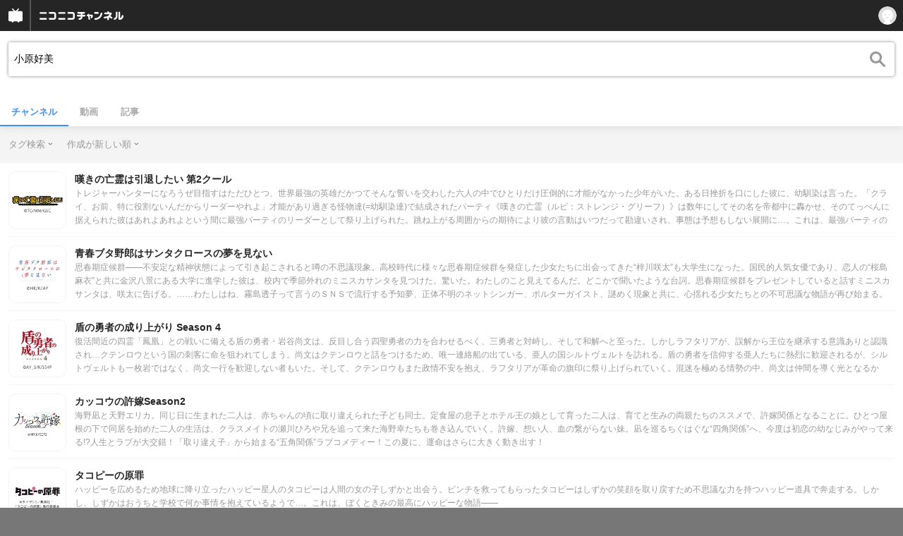

--- FILE ---
content_type: text/html; charset=UTF-8
request_url: https://sp.ch.nicovideo.jp/search/%E5%B0%8F%E5%8E%9F%E5%A5%BD%E7%BE%8E?mode=t
body_size: 20808
content:
<!doctype html>

    




    
        <html lang="ja" class="webkit  "
xmlns:og="http://ogp.me/ns#"
xmlns:fb="http://www.facebook.com/2008/fbml">
    <head>
        <meta charset="UTF-8">
        <meta name="viewport" content="width=device-width, initial-scale=1.0, maximum-scale=1, user-scalable=0">
        <meta name="format-detection" content="telephone=no">

                <title>小原好美 : チャンネル検索 - ニコニコチャンネル
</title>

                            


<meta property="og:title" content="小原好美 : チャンネル検索 - ニコニコチャンネル ">
<meta property="og:site_name" content="小原好美 : チャンネル検索 - ニコニコチャンネル ">
<meta property="og:description" content="あなたの好きがココにある！アニメ・映画・音楽・ゲームなど公式動画や生放送が満載のニコニコチャンネルで、お気に入りを探して応援しよう！">
<meta property="og:url" content="https://ch.nicovideo.jp/search/%E5%B0%8F%E5%8E%9F%E5%A5%BD%E7%BE%8E?mode=t">
<meta property="og:image" content="https://secure-dcdn.cdn.nimg.jp/nicochannel/chfront/img/base/niconico_channel_full.png">
<meta property="og:type" content="website">
<meta property="fb:app_id" content="1080595878705344">
<meta name="twitter:card" content="summary_large_image">
        
                
    

                
        <link rel="canonical" href="https://ch.nicovideo.jp/search/%E5%B0%8F%E5%8E%9F%E5%A5%BD%E7%BE%8E?mode=t">

                <script type="text/javascript">
    try {
        window.NicoGoogleTagManagerDataLayer = [];

        var data = {};

                data.user = (function () {
            var user = {};

                                    user.login_status = 'not_login';
                        user.member_plan_id = null;

            return user;
            })();

        data.content = (function () {
            var content = {};
            content.community_id = null;
            content.ch_screen_name = null;
            return content;
            })();

        window.NicoGoogleTagManagerDataLayer.push(data);
        } catch (e) {}
</script>
<!-- Google Tag Manager For Channel Access Analytics -->


    <script>(function(w,d,s,l,i){w[l]=w[l]||[];w[l].push({'gtm.start':
                new Date().getTime(),event:'gtm.js'});var f=d.getElementsByTagName(s)[0],
            j=d.createElement(s),dl=l!='dataLayer'?'&l='+l:'';j.async=true;j.src=
            'https://www.googletagmanager.com/gtm.js?id='+i+dl;f.parentNode.insertBefore(j,f);
        })(window,document,'script','NicoChannelAccessAnalyticsGtmDataLayer','GTM-K8M6VGZ');</script>


<script>
        window.NicoChannelAccessAnalyticsGtmDataLayer.push({
        'event': 'TriggerAccessAnalytics',
        'PageParameter.ChannelId': null,
        'PageParameter.ContentId': null,
        'PageParameter.ContentBillingType': null,
        'PageParameter.IsChannelLiveMemberFree': null,
        'PageParameter.IsChannelLivePayProgram': null,
        'PageParameter.FrontendId': 33
    });
</script>
<!-- End Google Tag Manager For Channel Access Analytics -->
        <!-- Google Tag Manager -->

<script>(function(w,d,s,l,i){w[l]=w[l]||[];w[l].push({'gtm.start':new Date().getTime(),event:'gtm.js'});var f=d.getElementsByTagName(s)[0],j=d.createElement(s),dl=l!='dataLayer'?'&l='+l:'';j.async=true;j.src='https://www.googletagmanager.com/gtm.js?id='+i+dl;f.parentNode.insertBefore(j,f);})(window,document,'script','NicoGoogleTagManagerDataLayer','GTM-KXT7G5G');</script>

<!-- End Google Tag Manager -->

                            <meta name="description" content="ニコニコチャンネルはアニメ・映画・音楽・ゲーム・エンタメの公式動画配信サイト！">
        
                
        <link rel="stylesheet" href="https://secure-dcdn.cdn.nimg.jp/nicochannel/spchfront/css/legacy-less/renewal2018.css?1768790611
">

        
        <script>
var is_login   = false;
var is_premium = false;
var is_channel = false;
var user_is_joinable = false;
var nicopo_balance = false;
var page_code  = ""||null;
var page_id    = "search_channel"||null;
var user       = null,
    ad_age     = null;
var show_danimestore_invitation = false</script>


<script src="https://secure-dcdn.cdn.nimg.jp/nicochannel/chfront/js/polyfill/closest.js"></script>

<script src="https://secure-dcdn.cdn.nimg.jp/nicochannel/spchfront/js/lib/jquery-3.6.min.js"></script>
<script src="https://secure-dcdn.cdn.nimg.jp/nicochannel/spchfront/js/lib/jquery-migrate.3.3.2.min.js"></script>

<script src="https://secure-dcdn.cdn.nimg.jp/nicochannel/spchfront/js/chlib.js?1768790611
"></script>
<script src="https://secure-dcdn.cdn.nimg.jp/nicochannel/spchfront/js/chapi.js"></script>
<script src="https://secure-dcdn.cdn.nimg.jp/nicochannel/spchfront/js/search_videos.js?1768790611
"></script>




<script src="https://secure-dcdn.cdn.nimg.jp/nicochannel/spchfront/js/common.js?1768790611
"></script>


<script>
    (function (w, k1, k2) {
        w[k1] = w[k1] || {};
        w[k1][k2] = w[k1][k2] || {};
        })(window, 'NicochFrontCoreForeignVariableBinding', 'ChFront');
</script>

        




        <link rel="shortcut icon" href="/favicon.ico">

                                </head>


    <body data-isRenewal2018="true" class="isRenewal2018">

                <div class="globalMeta globalMeta--head">

                        <!-- Google Tag Manager (noscript) -->
<noscript><iframe src="https://www.googletagmanager.com/ns.html?id=GTM-KXT7G5G" height="0" width="0" style="display:none;visibility:hidden"></iframe></noscript>
<!-- End Google Tag Manager (noscript) -->

                        
        </div>

                
                        <div class="c-prependGlobalHeader"></div>

                        <div class="c-globalHeader">
                

<div class="c-commonHeader" data-common-header="container" data-search-word-suggest-unit="commonHeaderContainer"></div>
<div class="c-commonHeaderSearchPanel" data-common-header="searchPanel">
    <div class="c-commonHeaderSearchPanel__inputArea" data-search-word-suggest-unit="headerFormContainer">
        <form action="/search/小原好美" method="GET" data-common-header="searchPanelForm">
            <input type="hidden" name="type"       data-search-word-suggest-unit="typeInput"           value="channel">
            <input type="hidden" name="mode"       data-search-word-suggest-unit="modeInput"           value="t">
            <input type="hidden" name="channel_id" data-search-word-suggest-unit="scopeInput" disabled value="">
            <input
                type="search"
                placeholder="検索ワードを入力..."
                autocomplete="on"
                required
                value="小原好美"
                class="c-commonHeaderSearchPanel__inputArea__input"
                data-common-header="searchPanelFormQuery"
                data-search-word-suggest-unit="queryInput"
            >
        </form>
    </div>
</div>
<script>

    window.onCommonHeaderReady = function(commonHeader) {
        commonHeader.mount('[data-common-header="container"]', {
                        frontendId: 33,
            site: 'channel',
            sub: '',
            user: {
                isLogin: false,
                id: 'undefined',
                nickname: 'undefined',
                iconUrl: 'undefined',
                isPremium: undefined,
            },
            customization: {
                isFixedDisabled: true,
                isSearchEnabled: false,
                isScrollUntilHeaderFixedTopEnabledOnSearchOpen: true,
                isBodyScrollDisabledOnSearchOpen: true,
                nextUrl: '/search/%E5%B0%8F%E5%8E%9F%E5%A5%BD%E7%BE%8E?mode=t',
                logoutNextUrl: '/search/%E5%B0%8F%E5%8E%9F%E5%A5%BD%E7%BE%8E?mode=t',
                logo: {
                    href: 'https://sp.ch.nicovideo.jp/',image: '[data-uri]',
                },
                userPanelServiceLinks: [
                    {
                        href: '/my/purchased',
                        label: '購入したもの',
                    },
                    {
                        href: '/my/following',
                        label: '登録したチャンネル',
                    },
                    {
                        href: '/my/mail/subscribing',
                        label: '購読中のブロマガ',
                    },
                    {
                        href: '/start',
                        label: 'チャンネルを開設',
                    },
                    {
                        href: '/portal/anime',
                        label: 'アニメ',
                    },
                    {
                        href: '/portal/blomaga',
                        label: 'ブロマガ',
                    },
                ],
                helpLink: {
                    href: 'https://qa.nicovideo.jp/category/show/429?site_domain=default',
                },
                isHeaderPremiumRegisterLinkHidden: false,
            },
        });

        ;(function($) {
            var $headerPanel = $('[data-common-header="searchPanel"]');
            var $form = $headerPanel.find('[data-common-header="searchPanelForm"]');
            var $input = $headerPanel.find('[data-common-header="searchPanelFormQuery"]');

            commonHeader.on('search:open', function() {
                $headerPanel.show();
                $input.focus();
            });
            commonHeader.on('search:close', function() {
                $headerPanel.hide();
            });

            $input.on('input', function() {
                $form.attr('action', '/search/' + encodeURIComponent($(this).val()) );
            });
        })(jQuery);
    };
    
</script>
<script type="text/javascript" src="https://common-header.nimg.jp/3.0.0/sp/CommonHeaderLoader.min.js"></script>

<section class="c-searchWordSuggestUnit"
         style="display: none;"
         data-search-word-suggest-unit="outer"
         data-search-word-suggest-api="https://sug.search.nicovideo.jp/suggestion/expand/"
>
    <div data-search-word-suggest-unit="inner">
        <a></a>
    </div>
</section>
<script src="https://secure-dcdn.cdn.nimg.jp/nicochannel/spchfront/js/search-word-suggest.js?1768790611
"></script>

            </div>

                        <main class="p-searchResultPage">
            

<div class="c-searchLocalNavigation">
    <div class="c-searchLocalNavigation__mainUnit">
        <section class="c-searchLocalNavigation__mainUnit__formArea" data-search-word-suggest-unit="resultFormContainer">
            <form
                data-searchLocalNavigation="form"
                action="/search/小原好美"
                method="get"
                class="c-searchLocalNavigation__mainUnit__formArea__form"
            >
                <div class="c-searchLocalNavigation__mainUnit__formArea__form__queryBox">
                    <input
                        type="search"
                        data-searchLocalNavigation="query"
                        data-search-word-suggest-unit="queryInput"
                        autocomplete="on"
                        required
                        value="小原好美"
                        placeholder="チャンネルを検索する"
                    >
                </div>
                <div class="c-searchLocalNavigation__mainUnit__formArea__form__submitButton">
                    <input type="submit" value="">
                </div>

                <input type="hidden" name="type" value="channel">
                <input type="hidden" name="mode" value="t">
                <input type="hidden" name="sort" value="c">
                <input type="hidden" name="order" value="d">

                                
                <script>
                    
                        ;(function($) {
                            var $form = $('[data-searchLocalNavigation="form"]');
                            var $input = $('[data-searchLocalNavigation="query"]');

                            $input.on('input', function() {
                                $form.attr('action', '/search/' + encodeURIComponent($(this).val()) );
                            });
                        })(jQuery);
                    
                </script>
            </form>
        </section>

        <section class="c-searchLocalNavigation__searchResultInformation">
            

        </section>

        <section class="c-searchLocalNavigation__mainUnit__objectType">
            <ul>
                <li><a class="is_active"  href="/search/小原好美?type=channel">チャンネル</a></li>
                <li><a     href="/search/小原好美?type=video">動画</a></li>
                <li><a   href="/search/小原好美?type=article">記事</a></li>
            </ul>
        </section>
    </div>

    <div class="c-searchLocalNavigation__optionUnit" data-searchLocalNavigation="option">
                    <dl>
                <dt>タグ検索</dt>
                <dd>
                    <ul>
                                                <li >
                            <a href="/search/小原好美?type=channel&sort=c&order=d&mode=s">キーワード検索</a>
                        </li>
                        <li class="is_active">
                            <a href="/search/小原好美?type=channel&sort=c&order=d&mode=t">タグ検索</a>
                        </li>
                    </ul>
                </dd>
            </dl>
        
                    <dl>
                <dt>作成が新しい順</dt>
                <dd>
                    <ul>
                                                <li class="is_active"><a href="/search/小原好美?type=channel&mode=t&sort=c&order=d">作成が新しい順</a></li>
                        <li ><a href="/search/小原好美?type=channel&mode=t&sort=c&order=a">作成が古い順</a></li>
                        <li ><a href="/search/小原好美?type=channel&mode=t&sort=u&order=d">更新が新しい順</a></li>
                        <li ><a href="/search/小原好美?type=channel&mode=t&sort=u&order=a">更新が古い順</a></li>
                        <li ><a href="/search/小原好美?type=channel&mode=t&sort=t&order=d">投稿動画数が多い順</a></li>
                        <li ><a href="/search/小原好美?type=channel&mode=t&sort=t&order=a">投稿動画数が少ない順</a></li>
                    </ul>
                </dd>
            </dl>
        
        
        
        <script>
            
                ;(function($) {
                    var option_area = '[data-searchLocalNavigation="option"]';
                    var $option_area = $(option_area);

                    $option_area.find('dt').on('click', function() {
                        var $choice_list = $(this).next('dd');
                        if($choice_list.is(':visible')) {
                            $choice_list.hide();
                        } else {
                            $option_area.find('dd').hide();
                            $choice_list.show();
                        }
                    });

                    $(document).on('click', function(e) {
                        var is_option_area = $(e.target).parents(option_area).length > 0;
                        if(is_option_area) return;

                        $option_area.find('dd').hide();
                    });
                })(jQuery);
            
        </script>
    </div>
</div>

            

    <div class="searchResultList">
        <ul class="channelList">
                            <li class="channelList__item">
                    <a href="/ch2649931">
                        <div class="channelList__item__thumbnail">
                            <img src="https://secure-dcdn.cdn.nimg.jp/nicochannel/spchfront/img/blank.gif" data-original="https://secure-dcdn.cdn.nimg.jp/comch/channel-icon/128x128/ch2649931.jpg?1768791200" alt="嘆きの亡霊は引退したい 第2クール">
                        </div>
                        <div class="channelList__item__detail">
                            <div class="channelList__item__detail__screenName">
                                嘆きの亡霊は引退したい 第2クール
                            </div>
                            <div class="channelList__item__detail__description">
                                                                    トレジャーハンターになろうぜ目指すはただひとつ、世界最強の英雄だかつてそんな誓いを交わした六人の中でひとりだけ圧倒的に才能がなかった少年がいた。ある日挫折を口にした彼に、幼馴染は言った。「クライ、お前、特に役割ないんだからリーダーやれよ」才能があり過ぎる怪物達(=幼馴染達)で結成されたパーティ《嘆きの亡霊（ルビ：ストレンジ・グリーフ）》は数年にしてその名を帝都中に轟かせ、そのてっぺんに据えられた彼はあれよあれよという間に最強パーティのリーダーとして祭り上げられた。跳ね上がる周囲からの期待により彼の言動はいつだって勘違いされ、事態は予想もしない展開に…。これは、最強パーティのリーダーにして最強のクランマスターとして名を馳せるクライ・アンドリヒの栄光と苦悩に満ちた英雄譚である！
                                                            </div>
                        </div>
                    </a>
                </li>
                            <li class="channelList__item">
                    <a href="/ch2649819">
                        <div class="channelList__item__thumbnail">
                            <img src="https://secure-dcdn.cdn.nimg.jp/nicochannel/spchfront/img/blank.gif" data-original="https://secure-dcdn.cdn.nimg.jp/comch/channel-icon/128x128/ch2649819.jpg?1759991947" alt="青春ブタ野郎はサンタクロースの夢を見ない">
                        </div>
                        <div class="channelList__item__detail">
                            <div class="channelList__item__detail__screenName">
                                青春ブタ野郎はサンタクロースの夢を見ない
                            </div>
                            <div class="channelList__item__detail__description">
                                                                    思春期症候群――不安定な精神状態によって引き起こされると噂の不思議現象。高校時代に様々な思春期症候群を発症した少女たちに出会ってきた“梓川咲太”も大学生になった。国民的人気女優であり、恋人の“桜島麻衣”と共に金沢八景にある大学に進学した彼は、校内で季節外れのミニスカサンタを見つけた。驚いた。わたしのこと見えてるんだ。どこかで聞いたような台詞。思春期症候群をプレゼントしていると話すミニスカサンタは、咲太に告げる。……わたしはね、霧島透子って言うのＳＮＳで流行する予知夢、正体不明のネットシンガー、ポルターガイスト、謎めく現象と共に、心揺れる少女たちとの不可思議な物語が再び始まる。思春期は終わらない――
                                                            </div>
                        </div>
                    </a>
                </li>
                            <li class="channelList__item">
                    <a href="/ch2649843">
                        <div class="channelList__item__thumbnail">
                            <img src="https://secure-dcdn.cdn.nimg.jp/nicochannel/spchfront/img/blank.gif" data-original="https://secure-dcdn.cdn.nimg.jp/comch/channel-icon/128x128/ch2649843.jpg?1759992929" alt="盾の勇者の成り上がり Season 4">
                        </div>
                        <div class="channelList__item__detail">
                            <div class="channelList__item__detail__screenName">
                                盾の勇者の成り上がり Season 4
                            </div>
                            <div class="channelList__item__detail__description">
                                                                    復活間近の四霊「鳳凰」との戦いに備える盾の勇者・岩谷尚文は、反目し合う四聖勇者の力を合わせるべく、三勇者と対峙し、そして和解へと至った。しかしラフタリアが、誤解から王位を継承する意識ありと認識され…クテンロウという国の刺客に命を狙われてしまう。尚文はクテンロウと話をつけるため、唯一連絡船の出ている、亜人の国シルトヴェルトを訪れる。盾の勇者を信仰する亜人たちに熱烈に歓迎されるが、シルトヴェルトも一枚岩ではなく、尚文一行を歓迎しない者もいた。そして、クテンロウもまた政情不安を抱え、ラフタリアが革命の旗印に祭り上げられていく。混迷を極める情勢の中、尚文は仲間を導く光となるか――。
                                                            </div>
                        </div>
                    </a>
                </li>
                            <li class="channelList__item">
                    <a href="/ch2649844">
                        <div class="channelList__item__thumbnail">
                            <img src="https://secure-dcdn.cdn.nimg.jp/nicochannel/spchfront/img/blank.gif" data-original="https://secure-dcdn.cdn.nimg.jp/comch/channel-icon/128x128/ch2649844.jpg?1759992920" alt="カッコウの許嫁Season2">
                        </div>
                        <div class="channelList__item__detail">
                            <div class="channelList__item__detail__screenName">
                                カッコウの許嫁Season2
                            </div>
                            <div class="channelList__item__detail__description">
                                                                    海野凪と天野エリカ。同じ日に生まれた二人は、赤ちゃんの頃に取り違えられた子ども同士。定食屋の息子とホテル王の娘として育った二人は、育てと生みの両親たちのススメで、許嫁関係となることに。ひとつ屋根の下で同居を始めた二人の生活は、クラスメイトの瀬川ひろや兄を追って来た海野幸たちも巻き込んでいく。許嫁、想い人、血の繋がらない妹。凪を巡るちぐはぐな“四角関係”へ、今度は初恋の幼なじみがやって来る!?人生とラブが大交錯！「取り違え子」から始まる“五角関係”ラブコメディー！この夏に、運命はさらに大きく動き出す！
                                                            </div>
                        </div>
                    </a>
                </li>
                            <li class="channelList__item">
                    <a href="/ch2649790">
                        <div class="channelList__item__thumbnail">
                            <img src="https://secure-dcdn.cdn.nimg.jp/nicochannel/spchfront/img/blank.gif" data-original="https://secure-dcdn.cdn.nimg.jp/comch/channel-icon/128x128/ch2649790.jpg?1759992636" alt="タコピーの原罪">
                        </div>
                        <div class="channelList__item__detail">
                            <div class="channelList__item__detail__screenName">
                                タコピーの原罪
                            </div>
                            <div class="channelList__item__detail__description">
                                                                    ハッピーを広めるため地球に降り立ったハッピー星人のタコピーは人間の女の子しずかと出会う。ピンチを救ってもらったタコピーはしずかの笑顔を取り戻すため不思議な力を持つハッピー道具で奔走する。しかし、しずかはおうちと学校で何か事情を抱えているようで…。これは、ぼくときみの最高にハッピーな物語――
                                                            </div>
                        </div>
                    </a>
                </li>
                            <li class="channelList__item">
                    <a href="/ch2649701">
                        <div class="channelList__item__thumbnail">
                            <img src="https://secure-dcdn.cdn.nimg.jp/nicochannel/spchfront/img/blank.gif" data-original="https://secure-dcdn.cdn.nimg.jp/comch/channel-icon/128x128/ch2649701.jpg?1759991825" alt="Summer Pockets">
                        </div>
                        <div class="channelList__item__detail">
                            <div class="channelList__item__detail__screenName">
                                Summer Pockets
                            </div>
                            <div class="channelList__item__detail__description">
                                                                    亡くなった祖母の遺品整理のために夏休みを利用して、鳥白島にやってきた主人公の鷹原羽依里。祖母の思い出の品の片付けを手伝いながら、初めて触れる「島の生活」に戸惑いつつも、順応していく。海を見つめる少女と出会った。不思議な蝶を探す少女と出会った。思い出と海賊船を探す少女と出会った。静かな灯台で暮らす少女と出会った。島で新しい仲間が出来た――この夏休みが終わらなければいいのにと、そう思った。
                                                            </div>
                        </div>
                    </a>
                </li>
                            <li class="channelList__item">
                    <a href="/ch2649695">
                        <div class="channelList__item__thumbnail">
                            <img src="https://secure-dcdn.cdn.nimg.jp/nicochannel/spchfront/img/blank.gif" data-original="https://secure-dcdn.cdn.nimg.jp/comch/channel-icon/128x128/ch2649695.jpg?1752211219" alt="キミと僕の最後の戦場、あるいは世界が始まる聖戦 Season II">
                        </div>
                        <div class="channelList__item__detail">
                            <div class="channelList__item__detail__screenName">
                                キミと僕の最後の戦場、あるいは世界が始まる聖戦 Season II
                            </div>
                            <div class="channelList__item__detail__description">
                                                                    科学技術が発達した、機械仕掛けの理想郷「帝国」。超常の力・星霊術を駆使し、“魔女の国”と恐れられる「ネビュリス皇庁」。二国は長きにわたる戦争を続けてきたーー。帝国の最高戦力イスカと皇庁の王女にして“氷禍の魔女”アリスリーゼは、激闘の中で互いの素顔に触れ、その生き方と理想に惹かれ合う好敵手となった。独立国家アルサミラで帝国と皇庁の謀略を打ち砕いた二人は、再会を誓ってそれぞれの道へと進むが、意外な形でその約束を果たす。アリスの妹シスベルと取り引きを交わし、護衛として皇庁に潜入するイスカ。シスベルの捜索隊として皇庁の都市リースバーテンを訪れるアリス。偶然の再会は二人の心をさらに燃え上がらせるが……同時に皇庁内では帝国の内通者「純血種・被検体E」が暗躍し、帝国の「特務・女王捕獲計画」が動き出そうとしていた。否応なく引き裂かれようとするイスカとアリスは、その運命に抗うことができるのか――。
                                                            </div>
                        </div>
                    </a>
                </li>
                            <li class="channelList__item">
                    <a href="/ch2649724">
                        <div class="channelList__item__thumbnail">
                            <img src="https://secure-dcdn.cdn.nimg.jp/nicochannel/spchfront/img/blank.gif" data-original="https://secure-dcdn.cdn.nimg.jp/comch/channel-icon/128x128/ch2649724.jpg?1759992384" alt="ウィッチウォッチ">
                        </div>
                        <div class="channelList__item__detail">
                            <div class="channelList__item__detail__screenName">
                                ウィッチウォッチ
                            </div>
                            <div class="channelList__item__detail__description">
                                                                    鬼の力を持つ高校生・乙木守仁は、魔女修行中の幼馴染・ニコの使い魔として同居することに!幼馴染との再会にときめくニコだったが、守仁には予言された災いからニコを守る使い魔としての使命があり…。ニコの魔法が引き起こす予測不能なトラブル、年ごろの男女の二人暮らし...前途多難で摩訶不思議な日々が始まる！
                                                            </div>
                        </div>
                    </a>
                </li>
                            <li class="channelList__item">
                    <a href="/ch2649627">
                        <div class="channelList__item__thumbnail">
                            <img src="https://secure-dcdn.cdn.nimg.jp/nicochannel/spchfront/img/blank.gif" data-original="https://secure-dcdn.cdn.nimg.jp/comch/channel-icon/128x128/ch2649627.jpg?1744601529" alt="想星のアクエリオン Myth of Emotions">
                        </div>
                        <div class="channelList__item__detail">
                            <div class="channelList__item__detail__screenName">
                                想星のアクエリオン Myth of Emotions
                            </div>
                            <div class="channelList__item__detail__description">
                                                                    「思い出して、翅（はね）があったころのことを」

1万2千年前の想いに応え、繋がったのは欠けたこころ。
太陽と月と火星が出会うとき、新たな合体の調べが流れる――！

湘南の海に浮かぶ小島、江の島。
美しくのどかなその浜辺に、〈私立江ノ島学園〉はある。
学園には、全国から優秀な子どもが集められ、
最新の機器を使った英才教育が施されていた。
特殊強化クラスの生徒〈エレメント〉に選ばれたサッコ、リミヤ、トシは、感情の力で動く戦闘機〈ベクターマシン〉の操縦を命じられ、謎の侵略兵器〈神話獣〉との戦いを余儀なくされる。

戦いのさなか、不可思議なヴィジョンに導かれ、サッコは叫ぶ――。

「想星合体！GO、アクエリオン！」

繰り返される輪廻の果てに、現れた機械天翅アクエリオン。
宿命を背負った少年少女は、得体のしれない団体〈宇宙たまごの会〉や大人たちの思惑が交錯する中、この宇宙の真実と向き合っていくことになる……。

これは、おのれの感情と宇宙の存亡を賭けて紡がれる、壮大な愛の神話。
                                                            </div>
                        </div>
                    </a>
                </li>
                            <li class="channelList__item">
                    <a href="/ch2648927">
                        <div class="channelList__item__thumbnail">
                            <img src="https://secure-dcdn.cdn.nimg.jp/nicochannel/spchfront/img/blank.gif" data-original="https://secure-dcdn.cdn.nimg.jp/comch/channel-icon/128x128/ch2648927.jpg?1696909853" alt="英雄教室">
                        </div>
                        <div class="channelList__item__detail">
                            <div class="channelList__item__detail__screenName">
                                英雄教室
                            </div>
                            <div class="channelList__item__detail__description">
                                                                    世界を苦しめる強大な魔王と互角の戦いを繰り広げ、
痛み分けによって人類を救った勇者がいた――その名はブレイド。
幼い頃から勇者としての素質を認められ、誰もが憧れる存在であった。
だが、ブレイドは魔王との戦いのあと、 ダメージによってパワーが減退していく中で、
こうも思っていたのである。
“ようやくこれで、一般人になれる！” と。

そしてブレイドは、知り合いを頼って「ローズウッド学園」に入学。　
“フツー”の学生としてトモダチを作り、華やかで楽しいスクールライフを謳歌しようとする。
だが、個性豊かなクラスメイトたちや様々なトラブル、 そして英雄を養成するエリート学校である
ローズウッド学園が“フツー”のはずがなく…!?

シリーズ累計160万部の超人気ライトノベル『英雄教室』が、満を持してTVアニメ化！
英雄の座を降りた元勇者ブレイドが、“フツー”を求めて奮闘するバトルファンタジー！

目指せ、普通。満喫したい、青春。　
でも、フツーの青春って一体なんだ!?世界を苦しめる強大な魔王と互角の戦いを繰り広げ、
痛み分けによって人類を救った勇者がいた――その名はブレイド。
幼い頃から勇者としての素質を認められ、誰もが憧れる存在であった。
だが、ブレイドは魔王との戦いのあと、 ダメージによってパワーが減退していく中で、
こうも思っていたのである。
“ようやくこれで、一般人になれる！” と。

そしてブレイドは、知り合いを頼って「ローズウッド学園」に入学。　
“フツー”の学生としてトモダチを作り、華やかで楽しいスクールライフを謳歌しようとする。
だが、個性豊かなクラスメイトたちや様々なトラブル、 そして英雄を養成するエリート学校である
ローズウッド学園が“フツー”のはずがなく…!?

シリーズ累計160万部の超人気ライトノベル『英雄教室』が、満を持してTVアニメ化！
英雄の座を降りた元勇者ブレイドが、“フツー”を求めて奮闘するバトルファンタジー！

目指せ、普通。満喫したい、青春。　
でも、フツーの青春って一体なんだ!?
                                                            </div>
                        </div>
                    </a>
                </li>
                            <li class="channelList__item">
                    <a href="/ch2648102">
                        <div class="channelList__item__thumbnail">
                            <img src="https://secure-dcdn.cdn.nimg.jp/nicochannel/spchfront/img/blank.gif" data-original="https://secure-dcdn.cdn.nimg.jp/comch/channel-icon/128x128/ch2648102.jpg?1646625024" alt="テスラノート">
                        </div>
                        <div class="channelList__item__detail">
                            <div class="channelList__item__detail__screenName">
                                テスラノート
                            </div>
                            <div class="channelList__item__detail__description">
                                                                    ニコラ・テスラ――かのトーマス・エジソンがその才能に嫉妬した天才発明家は、
全ての発明の記録＜ノート＞を水晶に保管した。

忍者の末裔であり最高の諜報員として育て上げられた根来牡丹は、
ノルウェーで起こった不可解な事件をきっかけに
その水晶『テスラの欠片』を回収する任務へ召集された。
そこにはコンビを組むこととなる自称No.1諜報員、クルマが待ち受けていた。

『テスラの欠片』をめぐる、世界の命運をかけたスパイたちの闘いが開幕！

                                                            </div>
                        </div>
                    </a>
                </li>
                            <li class="channelList__item">
                    <a href="/ch2634841">
                        <div class="channelList__item__thumbnail">
                            <img src="https://secure-dcdn.cdn.nimg.jp/nicochannel/spchfront/img/blank.gif" data-original="https://secure-dcdn.cdn.nimg.jp/comch/channel-icon/128x128/ch2634841.jpg?1522813062" alt="学園ベビーシッターズ">
                        </div>
                        <div class="channelList__item__detail">
                            <div class="channelList__item__detail__screenName">
                                学園ベビーシッターズ
                            </div>
                            <div class="channelList__item__detail__description">
                                                                    両親を飛行機事故で亡くした竜一＆虎太郎兄弟。
そんな二人を引き取ったのが、同じ事故で息子夫婦を亡くした森ノ宮学園の理事長だった。
でもその条件は、学園内に設けられた保育ルームで竜一がベビーシッターをすること！
お母さん先生のために学園内に設けられた保育ルーム。
竜一はそこの人手不足を補うために作られた「ベビーシッター部」の部員第一号となり…！？
                                                            </div>
                        </div>
                    </a>
                </li>
                            <li class="channelList__item">
                    <a href="/ch2637355">
                        <div class="channelList__item__thumbnail">
                            <img src="https://secure-dcdn.cdn.nimg.jp/nicochannel/spchfront/img/blank.gif" data-original="https://secure-dcdn.cdn.nimg.jp/comch/channel-icon/128x128/ch2637355.jpg?1539140688" alt="はねバド！">
                        </div>
                        <div class="channelList__item__detail">
                            <div class="channelList__item__detail__screenName">
                                はねバド！
                            </div>
                            <div class="channelList__item__detail__description">
                                                                    少女たちが飛んで、跳ねて、駆ける――
インターハイを目指す、県立北小町高校バドミントン部の軌跡を描いた、マンガ「はねバド！」（濱田浩輔／講談社『good!アフタヌーン』連載）が待望のアニメ化！！
運動神経抜群だが、なぜかバドミントンを避ける1年生[羽咲綾乃]。
日本一を目指し日夜練習に明け暮れる3年生の[荒垣なぎさ]。
部を支える仲間やコーチ、そして個性溢れるライバルたち。
超高速で舞う羽根（ルビ：シャトル）に想いを乗せて、青春バドミントンストーリー開幕！！
                                                            </div>
                        </div>
                    </a>
                </li>
                            <li class="channelList__item">
                    <a href="/ch2649359">
                        <div class="channelList__item__thumbnail">
                            <img src="https://secure-dcdn.cdn.nimg.jp/nicochannel/spchfront/img/blank.gif" data-original="https://secure-dcdn.cdn.nimg.jp/comch/channel-icon/128x128/ch2649359.jpg?1723711067" alt="ブルーアーカイブ The Animation">
                        </div>
                        <div class="channelList__item__detail">
                            <div class="channelList__item__detail__screenName">
                                ブルーアーカイブ The Animation
                            </div>
                            <div class="channelList__item__detail__description">
                                                                    ――ここが、私たちの居場所だから――
数千を超える学校で形成された巨大な学園都市「キヴォトス」。
ここでは銃を手にした生徒たちの諍いが、日常的な風景になっている。
その中で、砂に包まれた「アビドス高等学校」は廃校の危機に瀕していた。
状況を脱すべく奮闘する「対策委員会」の5人の生徒が、「先生」と呼ばれる“大人”と出会い、物語は動き始める。
生徒と青春、学園と銃。彼女たちが目指す未来は――
                                                            </div>
                        </div>
                    </a>
                </li>
                            <li class="channelList__item">
                    <a href="/ch2649406">
                        <div class="channelList__item__thumbnail">
                            <img src="https://secure-dcdn.cdn.nimg.jp/nicochannel/spchfront/img/blank.gif" data-original="https://secure-dcdn.cdn.nimg.jp/comch/channel-icon/128x128/ch2649406.jpg?1723711456" alt="ただいま、おかえり">
                        </div>
                        <div class="channelList__item__detail">
                            <div class="channelList__item__detail__screenName">
                                ただいま、おかえり
                            </div>
                            <div class="channelList__item__detail__description">
                                                                    愛する夫・藤吉弘と結ばれて専業主夫になった藤吉真生。
もうすぐ2歳になる息子・輝 も授かり、郊外の街に引っ越してきた。
格差婚という世間からの偏見もあり、自分に自信が持てない真生。
不安や悲しみに囚われる時もあるが、弘と輝の支えで、少しずつ強くなっていく。
昨日よりももっと『家族』になる。
優しい気持ちを運ぶ藤吉家の団欒へようこそ。
                                                            </div>
                        </div>
                    </a>
                </li>
                            <li class="channelList__item">
                    <a href="/ch2649082">
                        <div class="channelList__item__thumbnail">
                            <img src="https://secure-dcdn.cdn.nimg.jp/nicochannel/spchfront/img/blank.gif" data-original="https://secure-dcdn.cdn.nimg.jp/comch/channel-icon/128x128/ch2649082.jpg?1704940207" alt="盾の勇者の成り上がり Season 3">
                        </div>
                        <div class="channelList__item__detail">
                            <div class="channelList__item__detail__screenName">
                                盾の勇者の成り上がり Season 3
                            </div>
                            <div class="channelList__item__detail__description">
                                                                    四霊のひとつ「霊亀」を討伐した盾の勇者・岩谷尚文は、
別の異世界で霊亀復活の元凶であるキョウを打ち倒し、メルロマルクへ帰還する。

復活間近の新たな四霊「鳳凰」との戦いに備えようとするが、
霊亀騒動で失態を演じた三勇者は行方不明、
尚文の持つ領地も戦力に不安が残る状況だった。

今後の戦いに備えて、散り散りになった旧ルロロナ村の住民を取り戻そうと考えた尚文は、
住民が奴隷として売られたというゼルトブルを訪れ、
救出の足がかりとして、ラフタリア、フィーロと共に地下賭博闘技場に参加する。

救いを求める亜人たち、
心砕けた三勇者、
そして暗躍するヴィッチことマイン。

それぞれの思惑が交錯する中、
尚文は自らの信じる道を突き進めるのか――。
                                                            </div>
                        </div>
                    </a>
                </li>
                            <li class="channelList__item">
                    <a href="/ch2648830">
                        <div class="channelList__item__thumbnail">
                            <img src="https://secure-dcdn.cdn.nimg.jp/nicochannel/spchfront/img/blank.gif" data-original="https://secure-dcdn.cdn.nimg.jp/comch/channel-icon/128x128/ch2648830.jpg?1681268791" alt="かぐや様は告らせたい-ファーストキッスは終わらない-">
                        </div>
                        <div class="channelList__item__detail">
                            <div class="channelList__item__detail__screenName">
                                かぐや様は告らせたい-ファーストキッスは終わらない-
                            </div>
                            <div class="channelList__item__detail__description">
                                                                    秀知院学園の生徒会で出会った
副会長・四宮かぐやと生徒会長・白銀御行。
2人の天才は長きにわたる恋愛頭脳戦の末、
お互いの気持ちを伝え合い、“奉心祭”で初めてのキスをした。

しかし未だ明確な告白には至っておらず、
恋人同士になるかと思われた2人の関係性は曖昧なまま、
お互いをより強く意識して、クリスマスを迎えることに。

“完璧でありたい”白銀と、
“完璧じゃない”所こそを求めるかぐや。
これは天才たちによる、いたって“普通な”恋の物語。

ファーストキッスは終わらない。
                                                            </div>
                        </div>
                    </a>
                </li>
                            <li class="channelList__item">
                    <a href="/ch2648481">
                        <div class="channelList__item__thumbnail">
                            <img src="https://secure-dcdn.cdn.nimg.jp/nicochannel/spchfront/img/blank.gif" data-original="https://secure-dcdn.cdn.nimg.jp/comch/channel-icon/128x128/ch2648481.jpg?1664762531" alt="iiiあいすくりん２">
                        </div>
                        <div class="channelList__item__detail">
                            <div class="channelList__item__detail__screenName">
                                iiiあいすくりん２
                            </div>
                            <div class="channelList__item__detail__description">
                                                                    アイスクリームタウンへようこそ！
今日はどんなお友達と出会えるかな？
なかよしトッピングでハバアイスデー！
                                                            </div>
                        </div>
                    </a>
                </li>
                            <li class="channelList__item">
                    <a href="/ch2648428">
                        <div class="channelList__item__thumbnail">
                            <img src="https://secure-dcdn.cdn.nimg.jp/nicochannel/spchfront/img/blank.gif" data-original="https://secure-dcdn.cdn.nimg.jp/comch/channel-icon/128x128/ch2648428.jpg?1681110023" alt="ようこそ実力至上主義の教室へ 2nd Season">
                        </div>
                        <div class="channelList__item__detail">
                            <div class="channelList__item__detail__screenName">
                                ようこそ実力至上主義の教室へ 2nd Season
                            </div>
                            <div class="channelList__item__detail__description">
                                                                    東京都高度育成高等学校。進学率、就職率100％を誇り、毎月10万円の金銭に相当するポイントが支給される楽園のような学校だが、その内実は一部の成績優秀者のみが好待遇を受けられる実力至上主義の学校だった。問題児の集まるDクラスに配属された綾小路清隆は、Aクラス昇格を目指すクラスメイトの堀北鈴音に協力。無人島でのサバイバル試験を終え、豪華客船で束の間の休息を堪能するのだが……。そこでは各クラスが入り乱れた新たな特別試験が始まろうとしていた。クラスのためか、グループのためか、あるいは個人のためか――。他クラスが不穏な動きを見せる中、まとまりに欠けるDクラスは窮地に立たされる。信頼と疑念の狭間で揺れ動く生徒たちは、真実を看破できるのか。新たな学園黙示録が今、再び幕を開ける。		
                                                            </div>
                        </div>
                    </a>
                </li>
                            <li class="channelList__item">
                    <a href="/ch2648362">
                        <div class="channelList__item__thumbnail">
                            <img src="https://secure-dcdn.cdn.nimg.jp/nicochannel/spchfront/img/blank.gif" data-original="https://secure-dcdn.cdn.nimg.jp/comch/channel-icon/128x128/ch2648362.jpg?1656905933" alt="かぐや様は告らせたい-ウルトラロマンティック-">
                        </div>
                        <div class="channelList__item__detail">
                            <div class="channelList__item__detail__screenName">
                                かぐや様は告らせたい-ウルトラロマンティック-
                            </div>
                            <div class="channelList__item__detail__description">
                                                                    秀才たちが集うエリート校・秀知院学園
その生徒会で出会った副会長・四宮かぐやと生徒会長・白銀御行

誰もがお似合いだと認める2人の天才は、
すぐに結ばれるのかと思いきや
高すぎるプライドが邪魔して告白できずにいた!!

“如何にして相手を告白させるか”
という恋愛頭脳戦に知略を尽くしてきた歴戦の2人は
各々、心の内にとある決心を固める……

秀知院高等部の文化祭“奉心祭”の最終日までに、
2人の恋愛模様は大きく動き出す事に!?

恋が天才をアホにする!!新感覚“頭脳戦”？
ウルトラロマンティックなラブコメ、再々始動!!

                                                            </div>
                        </div>
                    </a>
                </li>
                            <li class="channelList__item">
                    <a href="/ch2648358">
                        <div class="channelList__item__thumbnail">
                            <img src="https://secure-dcdn.cdn.nimg.jp/nicochannel/spchfront/img/blank.gif" data-original="https://secure-dcdn.cdn.nimg.jp/comch/channel-icon/128x128/ch2648358.jpg?1665447874" alt="カッコウの許嫁">
                        </div>
                        <div class="channelList__item__detail">
                            <div class="channelList__item__detail__screenName">
                                カッコウの許嫁
                            </div>
                            <div class="channelList__item__detail__description">
                                                                    赤ちゃんの頃に取り違えられ、
ついに本当の両親と面会することになった高校生・海野 凪。

その日、名門お嬢様学校の女子高生・天野エリカに偶然出会い、
許嫁との結婚を阻止したい彼女の頼みで
半ば強引に彼氏役を演じることになってしまう。

…… だが、この2人こそが取り違えられた子どもであり、許嫁だった！

2人の子どもが愛しい親たちによって
凪とエリカは両家公認の許嫁関係となり、同居生活を送ることに。

クラスメイトの瀬川ひろに恋する凪と
父親に反発するエリカが取り決めたのは、
「お互い一切関与しないこと」。

ちぐはぐで、どたばたな人生交錯ラブコメディがスタート！
                                                            </div>
                        </div>
                    </a>
                </li>
                            <li class="channelList__item">
                    <a href="/ch2648350">
                        <div class="channelList__item__thumbnail">
                            <img src="https://secure-dcdn.cdn.nimg.jp/nicochannel/spchfront/img/blank.gif" data-original="https://secure-dcdn.cdn.nimg.jp/comch/channel-icon/128x128/ch2648350.jpg?1657280755" alt="まちカドまぞく2丁目">
                        </div>
                        <div class="channelList__item__detail">
                            <div class="channelList__item__detail__screenName">
                                まちカドまぞく2丁目
                            </div>
                            <div class="channelList__item__detail__description">
                                                                    魔族の力に目覚めて以来、闇の一族の封印を解くため
ポンコツながらも戦ってきた主人公・シャミ子
ライバルだったはずの魔法少女・桃とは、なぜか協力関係になってしまい、
町から姿を消した魔法少女の謎をともに追うことに…!?
さらに町に潜む新たなまぞくも登場し、シャミ子たちの行く末やいかに――。
                                                            </div>
                        </div>
                    </a>
                </li>
                            <li class="channelList__item">
                    <a href="/ch2648355">
                        <div class="channelList__item__thumbnail">
                            <img src="https://secure-dcdn.cdn.nimg.jp/nicochannel/spchfront/img/blank.gif" data-original="https://secure-dcdn.cdn.nimg.jp/comch/channel-icon/128x128/ch2648355.jpg?1657240970" alt="社畜さんは幼女幽霊に癒されたい。">
                        </div>
                        <div class="channelList__item__detail">
                            <div class="channelList__item__detail__screenName">
                                社畜さんは幼女幽霊に癒されたい。
                            </div>
                            <div class="channelList__item__detail__description">
                                                                    社畜の伏原さんが夜中まで会社で仕事をしていると、フロアに
「タチサレ～」
という不気味な声が鳴り響く…。
その声の正体は、小さな幽霊ちゃんだった！
健康のために伏原さんを立ち去らせたい幽霊ちゃんと、
幽霊ちゃん可愛さに立ち去りたくない伏原さん。
そんな2人（？）が織りなす、癒され可愛いハートフルストーリー。
                                                            </div>
                        </div>
                    </a>
                </li>
                            <li class="channelList__item">
                    <a href="/ch2648281">
                        <div class="channelList__item__thumbnail">
                            <img src="https://secure-dcdn.cdn.nimg.jp/nicochannel/spchfront/img/blank.gif" data-original="https://secure-dcdn.cdn.nimg.jp/comch/channel-icon/128x128/ch2648281.jpg?1643603901" alt="映画大好きポンポさん">
                        </div>
                        <div class="channelList__item__detail">
                            <div class="channelList__item__detail__screenName">
                                映画大好きポンポさん
                            </div>
                            <div class="channelList__item__detail__description">
                                                                    敏腕映画プロデューサー・ポンポさんのもとで製作アシスタントをしているジーン。映画に心を奪われた彼は、観た映画をすべて記憶している映画通だ。映画を撮ることにも憧れていたが、自分には無理だと卑屈になる毎日。だが、ポンポさんに15秒CMの制作を任され、映画づくりに没頭する楽しさを知るのだった。 ある日、ジーンはポンポさんから次に制作する映画『MEISTER』の脚本を渡される。伝説の俳優の復帰作にして、頭がしびれるほど興奮する内容。大ヒットを確信するが……なんと、監督に指名されたのはCMが評価されたジーンだった！　ポンポさんの目利きにかなった新人女優をヒロインに迎え、波瀾万丈の撮影が始まろうとしていた。
                                                            </div>
                        </div>
                    </a>
                </li>
                            <li class="channelList__item">
                    <a href="/ch2648254">
                        <div class="channelList__item__thumbnail">
                            <img src="https://secure-dcdn.cdn.nimg.jp/nicochannel/spchfront/img/blank.gif" data-original="https://secure-dcdn.cdn.nimg.jp/comch/channel-icon/128x128/ch2648254.jpg?1653287476" alt="明日ちゃんのセーラー服">
                        </div>
                        <div class="channelList__item__detail">
                            <div class="channelList__item__detail__screenName">
                                明日ちゃんのセーラー服
                            </div>
                            <div class="channelList__item__detail__description">
                                                                    舞台は、田舎の名門女子中学・私立蠟梅学園。
あるきっかけから、この学園のセーラー服を着ることが「夢」だった少女、明日小路。
念願叶い、ドキドキで入学式当日を迎えるが―
「私はセーラー服に決めました」
決意を胸に、夢の中学生ライフが始まる♪
クラスメート、給食、部活動…
“初めて”だらけの毎日を、小路は全力で駆け抜ける！
少女たちの、キラキラ輝く青春日記。
「友達いっぱいできるかな？」
                                                            </div>
                        </div>
                    </a>
                </li>
                            <li class="channelList__item">
                    <a href="/ch2648127">
                        <div class="channelList__item__thumbnail">
                            <img src="https://secure-dcdn.cdn.nimg.jp/nicochannel/spchfront/img/blank.gif" data-original="https://secure-dcdn.cdn.nimg.jp/comch/channel-icon/128x128/ch2648127.jpg?1666006313" alt="『ワッチャプリマジ！』">
                        </div>
                        <div class="channelList__item__detail">
                            <div class="channelList__item__detail__screenName">
                                『ワッチャプリマジ！』
                            </div>
                            <div class="channelList__item__detail__description">
                                                                    「プリマジ」、
それは歌とダンスとファッションで作り上げるエンターテイメント！
魔法のようにキラキラと輝くステージには秘密がありました。
そう、それは実は本当に「魔法」だったんです！

主人公、「陽比野まつり」は「プリマジ」にあこがれている中学一年生。
「プリマジ」が大好きなまつりは、いつか「プリマジ」に出場できる日を夢見ていました。
そんなとき突然現れた「みゃむ」から「プリマジ」にスカウトされることに！！
ライバルたちに負けないように2人で一緒に「プリマジ」のトップを目指します！
                                                            </div>
                        </div>
                    </a>
                </li>
                    </ul>
    </div>
        
    <div class="searchResultPager">
                    <div class="c-button c-button--is_disabled"><span class="c-icon c-icon--prevPagenation"></span>前へ</div>
                <div class="searchResultPager__meta">
            <div class="searchResultPager__meta__pagenation">
                <strong>1</strong>
                <span> / 2
            </div>
            <div class="searchResultPager__meta__totalCount">
                38件
            </div>
        </div>
                    <a class="c-button" href="/search/小原好美?type=channel&mode=t&sort=c&order=d&page=2">次へ<span class="c-icon c-icon--nextPagenation"></span></a>
            </div>



        </main>

                        <footer class="c-globalFooter">

    

    <section class="c-globalFooter__menuUnit c-globalFooter__menuUnit--channel">
        <nav>
            <h2>ニコニコチャンネル</h2>
            <ul>
                <li><a href="/"><span>チャンネル</span><span>総合トップ</span></a></li>
                <li><a href="/portal/blomaga">ブロマガ</a></li>
                <li><a href="/portal/anime">アニメ</a></li>
                <li><a href="/portal/movie">映画・ドラマ</a></li>
                <li><a href="/portal/tokusatsu">特撮</a></li>
            </ul>
        </nav>
        <nav>
            <h2>アカウント</h2>
            <ul>
                <li><a href="/my/purchased">購入したもの</a></li>
                <li><a href="/my/following"><span>登録した</span><span>チャンネル</span></a></li>
                <li><a href="/my/mail/subscribing">購読中のブロマガ</a></li>
            </ul>

            <h2>開設／お問い合わせ</h2>
            <ul>
                <li><a href="/start" class="wbr"><span>チャンネルを</span><span>開設する</span></a></li>
                <li><a href="http://site.nicovideo.jp/sales_ads" target="_blank"><span>広告出稿に関する</span><span>お問い合わせ</span></a></li>
            </ul>
        </nav>
    </section>

    <section class="c-globalFooter__menuUnit c-globalFooter__menuUnit--support">
        <nav>
            <h2>サポート</h2>
            <ul>
                <li><a href="https://ch.nicovideo.jp/static/rule.html" target="_blank">利用規約</a></li>
                <li><a href="https://ch.nicovideo.jp/static/tokutei.html" target="_blank">特定商取引法</a></li>
                <li><a href="https://qa.nicovideo.jp/category/show/429?site_domain=default" target="_blank">ヘルプ (PC版)</a></li>
            </ul>
        </nav>
    </section>

    <section class="c-globalFooter__menuUnit c-globalFooter__menuUnit--niconico">
        <nav>
            <h2>ニコニコのサービス</h2>
            <ul>
                <li><a href="https://sp.nicovideo.jp/">動画</a></li>
                <li><a href="https://sp.live.nicovideo.jp/">生放送</a></li>
                <li><a href="https://news.nicovideo.jp/">ニュース</a></li>
                <li><a href="/">チャンネル</a></li>
                <li><a href="/portal/blomaga">ブロマガ</a></li>
            </ul>
        </nav>
    </section>

            <section class="c-globalFooter__pcViewButtonUnit">
            <button id="btnViewPCMode">PC版で表示する</button>
        </section>

                    
    <small class="c-globalFooter__copyRightUnit">&copy; DWANGO Co., Ltd.</small>
</footer>

                        <div class="c-globalPositionedWrapper" data-globalPositionedWrapper>
                                <!--モーダル-->
<section class="ch_modal origin">
	<div class="ch_modal_mask"></div>
	<div class="ch_modal_panel">
		<h1 class="ch_modal_title"></h1>
		<div class="ch_modal_body">
			<!--内容がここに挿入されます-->
		</div>
		<button type="button" class="ch_modal_close">&times;</button>
	</div>
</section>


            </div>

                        <div class="globalMeta globalMeta--foot">
                <script>!function(d,s,id){var js,fjs=d.getElementsByTagName(s)[0];if(!d.getElementById(id)){js=d.createElement(s);js.id=id;js.src="//platform.twitter.com/widgets.js";fjs.parentNode.insertBefore(js,fjs);}}(document,"script","twitter-wjs");</script>

<script src="https://b.st-hatena.com/js/bookmark_button.js" charset="utf-8" async="async"></script>





<script>

    var sendGaAndGa360Event = function (e) {
        var el = e.currentTarget;
        var eventTag = el.hasAttribute('data-ga-event-tag')? el.getAttribute('data-ga-event-tag'): '';
        if (eventTag === '') {
            return true;
        }

        NicoGoogleTagManagerDataLayer.push({'event': eventTag});
    };

    Array.prototype.forEach.call(document.querySelectorAll('[data-selector="sendGA360Event"]'), function(gaNodeList) {
        gaNodeList.addEventListener("click", sendGaAndGa360Event);
    });

</script>
            </div>
            </body>
</html>
